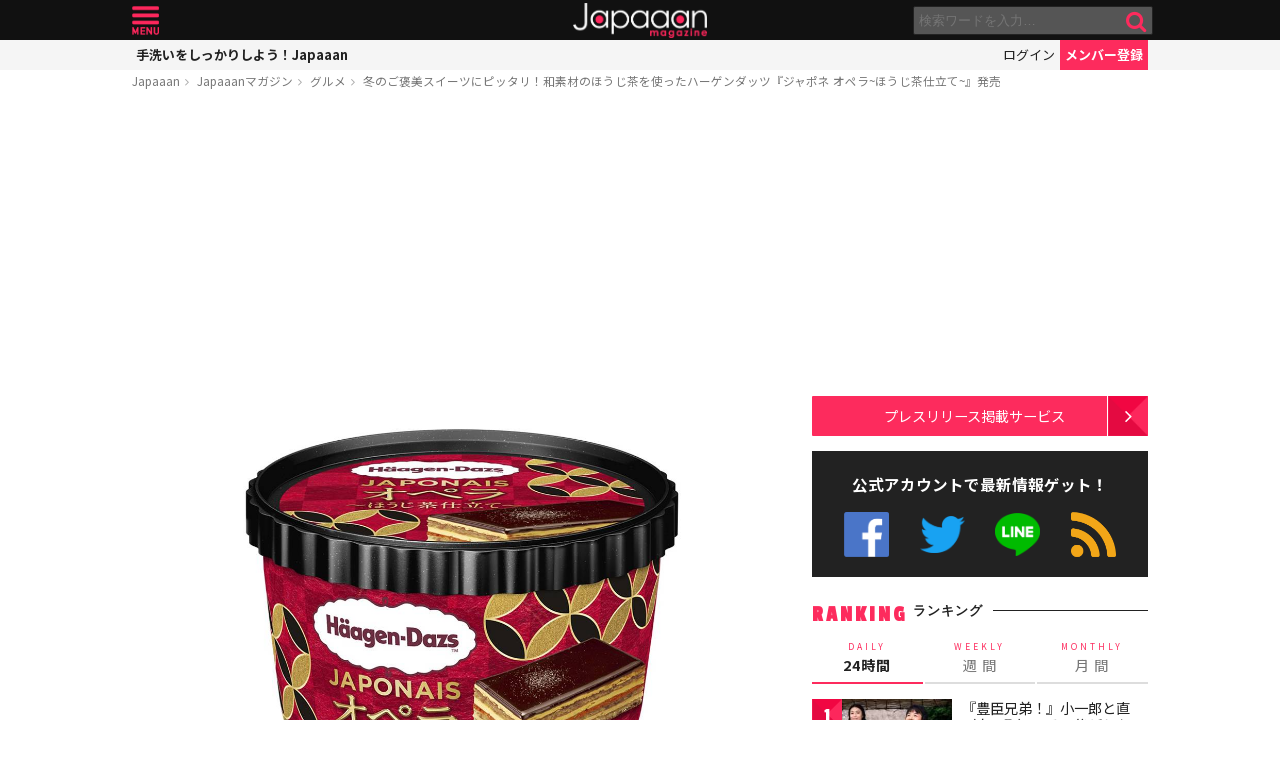

--- FILE ---
content_type: text/html; charset=UTF-8
request_url: https://mag.japaaan.com/con/card/5065/magazine
body_size: 445
content:
<div class="insert-card">

	<div class="thumb">
		<a href="https://www.japaaan.com/card/5065" class=" tp" style="background:#ffffff;">
					<img src="https://www.japaaan.com/file/medium/9275_638d83b690b3a.jpg" />
				</a>


			
		
	</div>
	
	<h2><a href="https://www.japaaan.com/card/5065" title="ジャポネ オペラ~ほうじ茶仕立て~" >ジャポネ オペラ~ほうじ茶仕立て~</a></h2>
	
	<div class="cat" title="グルメ"><i class="fa fa-cutlery"></i>グルメ</div>


			<div><a class="follow_card nofollow" href="#" data-id="5065" data-view="list"><i class="fa fa-check-circle-o"></i> <span>最新情報をゲット</span></a></div>
	
	

	<ul class="meta">
		<li title="商品"><i class="fa fa-gift"></i></li>

	
	
	</ul>

	
</div>





--- FILE ---
content_type: text/html; charset=utf-8
request_url: https://www.google.com/recaptcha/api2/aframe
body_size: 267
content:
<!DOCTYPE HTML><html><head><meta http-equiv="content-type" content="text/html; charset=UTF-8"></head><body><script nonce="-d0lcER2OazbXpW-NmORKA">/** Anti-fraud and anti-abuse applications only. See google.com/recaptcha */ try{var clients={'sodar':'https://pagead2.googlesyndication.com/pagead/sodar?'};window.addEventListener("message",function(a){try{if(a.source===window.parent){var b=JSON.parse(a.data);var c=clients[b['id']];if(c){var d=document.createElement('img');d.src=c+b['params']+'&rc='+(localStorage.getItem("rc::a")?sessionStorage.getItem("rc::b"):"");window.document.body.appendChild(d);sessionStorage.setItem("rc::e",parseInt(sessionStorage.getItem("rc::e")||0)+1);localStorage.setItem("rc::h",'1768683928061');}}}catch(b){}});window.parent.postMessage("_grecaptcha_ready", "*");}catch(b){}</script></body></html>